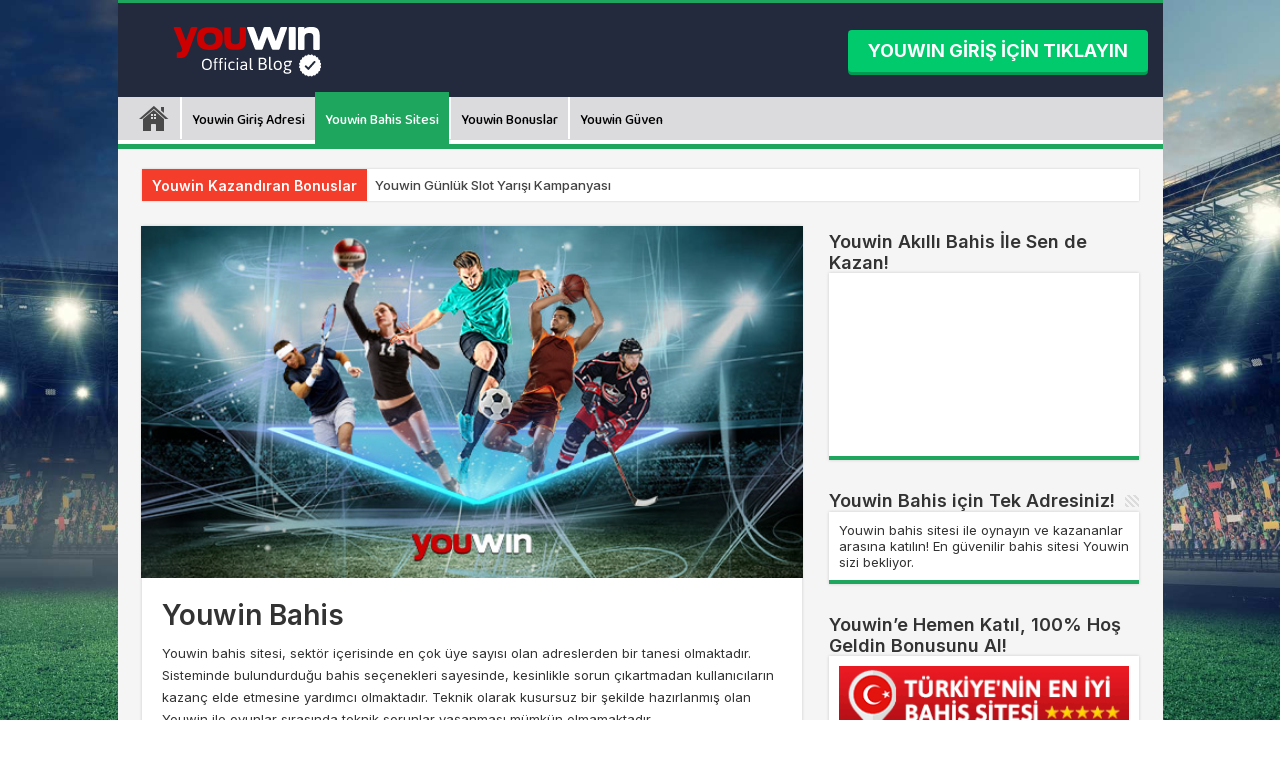

--- FILE ---
content_type: text/html; charset=UTF-8
request_url: https://youwinbets.com/youwin-bahis-sitesi/youwin-bahis/
body_size: 15382
content:
<!DOCTYPE html>
<html lang="tr" prefix="og: http://ogp.me/ns#">
<head>
<meta charset="UTF-8" />
<link rel="pingback" href="https://youwinbets.com/xmlrpc.php" />
<meta name='robots' content='index, follow, max-image-preview:large, max-snippet:-1, max-video-preview:-1' />

	<!-- This site is optimized with the Yoast SEO plugin v26.8 - https://yoast.com/product/yoast-seo-wordpress/ -->
	<title>Youwin Bahis - Kazandıran Bonuslar ve Yüksek Oranlar!</title>
	<meta name="description" content="Youwin Bahis Sitesi, Türkiye&#039;de hizmet veren en eski ve kaliteli bahis siteleri arasındadır. Kaliteli alt yapısı ve güvenilir hizmeti ile fark yaratıyor." />
	<link rel="canonical" href="https://youwinbets.com/youwin-bahis-sitesi/youwin-bahis/" />
	<meta property="og:locale" content="tr_TR" />
	<meta property="og:type" content="article" />
	<meta property="og:title" content="Youwin Bahis - Kazandıran Bonuslar ve Yüksek Oranlar!" />
	<meta property="og:description" content="Youwin Bahis Sitesi, Türkiye&#039;de hizmet veren en eski ve kaliteli bahis siteleri arasındadır. Kaliteli alt yapısı ve güvenilir hizmeti ile fark yaratıyor." />
	<meta property="og:url" content="https://youwinbets.com/youwin-bahis-sitesi/youwin-bahis/" />
	<meta property="og:site_name" content="Youwin Bahis Sitesi - En iyi Bet Sitesi ile Kazanın!" />
	<meta property="article:published_time" content="2024-11-26T21:16:58+00:00" />
	<meta property="article:modified_time" content="2025-12-17T10:51:01+00:00" />
	<meta property="og:image" content="https://youwinbets.com/wp-content/uploads/2019/02/youwin-bahis-2.jpg" />
	<meta property="og:image:width" content="598" />
	<meta property="og:image:height" content="318" />
	<meta property="og:image:type" content="image/jpeg" />
	<meta name="author" content="Youwin" />
	<meta name="twitter:card" content="summary_large_image" />
	<script type="application/ld+json" class="yoast-schema-graph">{"@context":"https://schema.org","@graph":[{"@type":"Article","@id":"https://youwinbets.com/youwin-bahis-sitesi/youwin-bahis/#article","isPartOf":{"@id":"https://youwinbets.com/youwin-bahis-sitesi/youwin-bahis/"},"author":{"name":"Youwin","@id":"https://youwinbets.com/#/schema/person/43e0e403a15503986f4f3e9327e32cca"},"headline":"Youwin Bahis","datePublished":"2024-11-26T21:16:58+00:00","dateModified":"2025-12-17T10:51:01+00:00","mainEntityOfPage":{"@id":"https://youwinbets.com/youwin-bahis-sitesi/youwin-bahis/"},"wordCount":522,"image":{"@id":"https://youwinbets.com/youwin-bahis-sitesi/youwin-bahis/#primaryimage"},"thumbnailUrl":"https://youwinbets.com/wp-content/uploads/2019/02/youwin-bahis-2.jpg","articleSection":["Youwin Bahis Sitesi"],"inLanguage":"tr"},{"@type":"WebPage","@id":"https://youwinbets.com/youwin-bahis-sitesi/youwin-bahis/","url":"https://youwinbets.com/youwin-bahis-sitesi/youwin-bahis/","name":"Youwin Bahis - Kazandıran Bonuslar ve Yüksek Oranlar!","isPartOf":{"@id":"https://youwinbets.com/#website"},"primaryImageOfPage":{"@id":"https://youwinbets.com/youwin-bahis-sitesi/youwin-bahis/#primaryimage"},"image":{"@id":"https://youwinbets.com/youwin-bahis-sitesi/youwin-bahis/#primaryimage"},"thumbnailUrl":"https://youwinbets.com/wp-content/uploads/2019/02/youwin-bahis-2.jpg","datePublished":"2024-11-26T21:16:58+00:00","dateModified":"2025-12-17T10:51:01+00:00","author":{"@id":"https://youwinbets.com/#/schema/person/43e0e403a15503986f4f3e9327e32cca"},"description":"Youwin Bahis Sitesi, Türkiye'de hizmet veren en eski ve kaliteli bahis siteleri arasındadır. Kaliteli alt yapısı ve güvenilir hizmeti ile fark yaratıyor.","breadcrumb":{"@id":"https://youwinbets.com/youwin-bahis-sitesi/youwin-bahis/#breadcrumb"},"inLanguage":"tr","potentialAction":[{"@type":"ReadAction","target":["https://youwinbets.com/youwin-bahis-sitesi/youwin-bahis/"]}]},{"@type":"ImageObject","inLanguage":"tr","@id":"https://youwinbets.com/youwin-bahis-sitesi/youwin-bahis/#primaryimage","url":"https://youwinbets.com/wp-content/uploads/2019/02/youwin-bahis-2.jpg","contentUrl":"https://youwinbets.com/wp-content/uploads/2019/02/youwin-bahis-2.jpg","width":598,"height":318,"caption":"Stadyum ışıkları altında futbol, basketbol, tenis, voleybol ve buz hokeyi sporcuları, alt kısımda youwin logosu"},{"@type":"BreadcrumbList","@id":"https://youwinbets.com/youwin-bahis-sitesi/youwin-bahis/#breadcrumb","itemListElement":[{"@type":"ListItem","position":1,"name":"Ana sayfa","item":"https://youwinbets.com/"},{"@type":"ListItem","position":2,"name":"Youwin Bahis"}]},{"@type":"WebSite","@id":"https://youwinbets.com/#website","url":"https://youwinbets.com/","name":"Youwin Bahis Sitesi - En iyi Bet Sitesi ile Kazanın!","description":"","potentialAction":[{"@type":"SearchAction","target":{"@type":"EntryPoint","urlTemplate":"https://youwinbets.com/?s={search_term_string}"},"query-input":{"@type":"PropertyValueSpecification","valueRequired":true,"valueName":"search_term_string"}}],"inLanguage":"tr"},{"@type":"Person","@id":"https://youwinbets.com/#/schema/person/43e0e403a15503986f4f3e9327e32cca","name":"Youwin","url":"https://youwinbets.com/author/youwin/"}]}</script>
	<!-- / Yoast SEO plugin. -->


<meta name="generator" content="AMP for WP 1.1.4"/><link rel='dns-prefetch' href='//fonts.googleapis.com' />
<link rel="alternate" type="application/rss+xml" title="Youwin Bahis Sitesi - En iyi Bet Sitesi ile Kazanın! &raquo; akışı" href="https://youwinbets.com/feed/" />
<link rel="alternate" type="application/rss+xml" title="Youwin Bahis Sitesi - En iyi Bet Sitesi ile Kazanın! &raquo; yorum akışı" href="https://youwinbets.com/comments/feed/" />
<link rel="alternate" type="application/rss+xml" title="Youwin Bahis Sitesi - En iyi Bet Sitesi ile Kazanın! &raquo; Youwin Bahis yorum akışı" href="https://youwinbets.com/youwin-bahis-sitesi/youwin-bahis/feed/" />
<link rel="alternate" title="oEmbed (JSON)" type="application/json+oembed" href="https://youwinbets.com/wp-json/oembed/1.0/embed?url=https%3A%2F%2Fyouwinbets.com%2Fyouwin-bahis-sitesi%2Fyouwin-bahis%2F" />
<link rel="alternate" title="oEmbed (XML)" type="text/xml+oembed" href="https://youwinbets.com/wp-json/oembed/1.0/embed?url=https%3A%2F%2Fyouwinbets.com%2Fyouwin-bahis-sitesi%2Fyouwin-bahis%2F&#038;format=xml" />
<style id='wp-img-auto-sizes-contain-inline-css' type='text/css'>
img:is([sizes=auto i],[sizes^="auto," i]){contain-intrinsic-size:3000px 1500px}
/*# sourceURL=wp-img-auto-sizes-contain-inline-css */
</style>
<style id='wp-block-library-inline-css' type='text/css'>
:root{--wp-block-synced-color:#7a00df;--wp-block-synced-color--rgb:122,0,223;--wp-bound-block-color:var(--wp-block-synced-color);--wp-editor-canvas-background:#ddd;--wp-admin-theme-color:#007cba;--wp-admin-theme-color--rgb:0,124,186;--wp-admin-theme-color-darker-10:#006ba1;--wp-admin-theme-color-darker-10--rgb:0,107,160.5;--wp-admin-theme-color-darker-20:#005a87;--wp-admin-theme-color-darker-20--rgb:0,90,135;--wp-admin-border-width-focus:2px}@media (min-resolution:192dpi){:root{--wp-admin-border-width-focus:1.5px}}.wp-element-button{cursor:pointer}:root .has-very-light-gray-background-color{background-color:#eee}:root .has-very-dark-gray-background-color{background-color:#313131}:root .has-very-light-gray-color{color:#eee}:root .has-very-dark-gray-color{color:#313131}:root .has-vivid-green-cyan-to-vivid-cyan-blue-gradient-background{background:linear-gradient(135deg,#00d084,#0693e3)}:root .has-purple-crush-gradient-background{background:linear-gradient(135deg,#34e2e4,#4721fb 50%,#ab1dfe)}:root .has-hazy-dawn-gradient-background{background:linear-gradient(135deg,#faaca8,#dad0ec)}:root .has-subdued-olive-gradient-background{background:linear-gradient(135deg,#fafae1,#67a671)}:root .has-atomic-cream-gradient-background{background:linear-gradient(135deg,#fdd79a,#004a59)}:root .has-nightshade-gradient-background{background:linear-gradient(135deg,#330968,#31cdcf)}:root .has-midnight-gradient-background{background:linear-gradient(135deg,#020381,#2874fc)}:root{--wp--preset--font-size--normal:16px;--wp--preset--font-size--huge:42px}.has-regular-font-size{font-size:1em}.has-larger-font-size{font-size:2.625em}.has-normal-font-size{font-size:var(--wp--preset--font-size--normal)}.has-huge-font-size{font-size:var(--wp--preset--font-size--huge)}.has-text-align-center{text-align:center}.has-text-align-left{text-align:left}.has-text-align-right{text-align:right}.has-fit-text{white-space:nowrap!important}#end-resizable-editor-section{display:none}.aligncenter{clear:both}.items-justified-left{justify-content:flex-start}.items-justified-center{justify-content:center}.items-justified-right{justify-content:flex-end}.items-justified-space-between{justify-content:space-between}.screen-reader-text{border:0;clip-path:inset(50%);height:1px;margin:-1px;overflow:hidden;padding:0;position:absolute;width:1px;word-wrap:normal!important}.screen-reader-text:focus{background-color:#ddd;clip-path:none;color:#444;display:block;font-size:1em;height:auto;left:5px;line-height:normal;padding:15px 23px 14px;text-decoration:none;top:5px;width:auto;z-index:100000}html :where(.has-border-color){border-style:solid}html :where([style*=border-top-color]){border-top-style:solid}html :where([style*=border-right-color]){border-right-style:solid}html :where([style*=border-bottom-color]){border-bottom-style:solid}html :where([style*=border-left-color]){border-left-style:solid}html :where([style*=border-width]){border-style:solid}html :where([style*=border-top-width]){border-top-style:solid}html :where([style*=border-right-width]){border-right-style:solid}html :where([style*=border-bottom-width]){border-bottom-style:solid}html :where([style*=border-left-width]){border-left-style:solid}html :where(img[class*=wp-image-]){height:auto;max-width:100%}:where(figure){margin:0 0 1em}html :where(.is-position-sticky){--wp-admin--admin-bar--position-offset:var(--wp-admin--admin-bar--height,0px)}@media screen and (max-width:600px){html :where(.is-position-sticky){--wp-admin--admin-bar--position-offset:0px}}

/*# sourceURL=wp-block-library-inline-css */
</style><style id='global-styles-inline-css' type='text/css'>
:root{--wp--preset--aspect-ratio--square: 1;--wp--preset--aspect-ratio--4-3: 4/3;--wp--preset--aspect-ratio--3-4: 3/4;--wp--preset--aspect-ratio--3-2: 3/2;--wp--preset--aspect-ratio--2-3: 2/3;--wp--preset--aspect-ratio--16-9: 16/9;--wp--preset--aspect-ratio--9-16: 9/16;--wp--preset--color--black: #000000;--wp--preset--color--cyan-bluish-gray: #abb8c3;--wp--preset--color--white: #ffffff;--wp--preset--color--pale-pink: #f78da7;--wp--preset--color--vivid-red: #cf2e2e;--wp--preset--color--luminous-vivid-orange: #ff6900;--wp--preset--color--luminous-vivid-amber: #fcb900;--wp--preset--color--light-green-cyan: #7bdcb5;--wp--preset--color--vivid-green-cyan: #00d084;--wp--preset--color--pale-cyan-blue: #8ed1fc;--wp--preset--color--vivid-cyan-blue: #0693e3;--wp--preset--color--vivid-purple: #9b51e0;--wp--preset--gradient--vivid-cyan-blue-to-vivid-purple: linear-gradient(135deg,rgb(6,147,227) 0%,rgb(155,81,224) 100%);--wp--preset--gradient--light-green-cyan-to-vivid-green-cyan: linear-gradient(135deg,rgb(122,220,180) 0%,rgb(0,208,130) 100%);--wp--preset--gradient--luminous-vivid-amber-to-luminous-vivid-orange: linear-gradient(135deg,rgb(252,185,0) 0%,rgb(255,105,0) 100%);--wp--preset--gradient--luminous-vivid-orange-to-vivid-red: linear-gradient(135deg,rgb(255,105,0) 0%,rgb(207,46,46) 100%);--wp--preset--gradient--very-light-gray-to-cyan-bluish-gray: linear-gradient(135deg,rgb(238,238,238) 0%,rgb(169,184,195) 100%);--wp--preset--gradient--cool-to-warm-spectrum: linear-gradient(135deg,rgb(74,234,220) 0%,rgb(151,120,209) 20%,rgb(207,42,186) 40%,rgb(238,44,130) 60%,rgb(251,105,98) 80%,rgb(254,248,76) 100%);--wp--preset--gradient--blush-light-purple: linear-gradient(135deg,rgb(255,206,236) 0%,rgb(152,150,240) 100%);--wp--preset--gradient--blush-bordeaux: linear-gradient(135deg,rgb(254,205,165) 0%,rgb(254,45,45) 50%,rgb(107,0,62) 100%);--wp--preset--gradient--luminous-dusk: linear-gradient(135deg,rgb(255,203,112) 0%,rgb(199,81,192) 50%,rgb(65,88,208) 100%);--wp--preset--gradient--pale-ocean: linear-gradient(135deg,rgb(255,245,203) 0%,rgb(182,227,212) 50%,rgb(51,167,181) 100%);--wp--preset--gradient--electric-grass: linear-gradient(135deg,rgb(202,248,128) 0%,rgb(113,206,126) 100%);--wp--preset--gradient--midnight: linear-gradient(135deg,rgb(2,3,129) 0%,rgb(40,116,252) 100%);--wp--preset--font-size--small: 13px;--wp--preset--font-size--medium: 20px;--wp--preset--font-size--large: 36px;--wp--preset--font-size--x-large: 42px;--wp--preset--spacing--20: 0.44rem;--wp--preset--spacing--30: 0.67rem;--wp--preset--spacing--40: 1rem;--wp--preset--spacing--50: 1.5rem;--wp--preset--spacing--60: 2.25rem;--wp--preset--spacing--70: 3.38rem;--wp--preset--spacing--80: 5.06rem;--wp--preset--shadow--natural: 6px 6px 9px rgba(0, 0, 0, 0.2);--wp--preset--shadow--deep: 12px 12px 50px rgba(0, 0, 0, 0.4);--wp--preset--shadow--sharp: 6px 6px 0px rgba(0, 0, 0, 0.2);--wp--preset--shadow--outlined: 6px 6px 0px -3px rgb(255, 255, 255), 6px 6px rgb(0, 0, 0);--wp--preset--shadow--crisp: 6px 6px 0px rgb(0, 0, 0);}:where(.is-layout-flex){gap: 0.5em;}:where(.is-layout-grid){gap: 0.5em;}body .is-layout-flex{display: flex;}.is-layout-flex{flex-wrap: wrap;align-items: center;}.is-layout-flex > :is(*, div){margin: 0;}body .is-layout-grid{display: grid;}.is-layout-grid > :is(*, div){margin: 0;}:where(.wp-block-columns.is-layout-flex){gap: 2em;}:where(.wp-block-columns.is-layout-grid){gap: 2em;}:where(.wp-block-post-template.is-layout-flex){gap: 1.25em;}:where(.wp-block-post-template.is-layout-grid){gap: 1.25em;}.has-black-color{color: var(--wp--preset--color--black) !important;}.has-cyan-bluish-gray-color{color: var(--wp--preset--color--cyan-bluish-gray) !important;}.has-white-color{color: var(--wp--preset--color--white) !important;}.has-pale-pink-color{color: var(--wp--preset--color--pale-pink) !important;}.has-vivid-red-color{color: var(--wp--preset--color--vivid-red) !important;}.has-luminous-vivid-orange-color{color: var(--wp--preset--color--luminous-vivid-orange) !important;}.has-luminous-vivid-amber-color{color: var(--wp--preset--color--luminous-vivid-amber) !important;}.has-light-green-cyan-color{color: var(--wp--preset--color--light-green-cyan) !important;}.has-vivid-green-cyan-color{color: var(--wp--preset--color--vivid-green-cyan) !important;}.has-pale-cyan-blue-color{color: var(--wp--preset--color--pale-cyan-blue) !important;}.has-vivid-cyan-blue-color{color: var(--wp--preset--color--vivid-cyan-blue) !important;}.has-vivid-purple-color{color: var(--wp--preset--color--vivid-purple) !important;}.has-black-background-color{background-color: var(--wp--preset--color--black) !important;}.has-cyan-bluish-gray-background-color{background-color: var(--wp--preset--color--cyan-bluish-gray) !important;}.has-white-background-color{background-color: var(--wp--preset--color--white) !important;}.has-pale-pink-background-color{background-color: var(--wp--preset--color--pale-pink) !important;}.has-vivid-red-background-color{background-color: var(--wp--preset--color--vivid-red) !important;}.has-luminous-vivid-orange-background-color{background-color: var(--wp--preset--color--luminous-vivid-orange) !important;}.has-luminous-vivid-amber-background-color{background-color: var(--wp--preset--color--luminous-vivid-amber) !important;}.has-light-green-cyan-background-color{background-color: var(--wp--preset--color--light-green-cyan) !important;}.has-vivid-green-cyan-background-color{background-color: var(--wp--preset--color--vivid-green-cyan) !important;}.has-pale-cyan-blue-background-color{background-color: var(--wp--preset--color--pale-cyan-blue) !important;}.has-vivid-cyan-blue-background-color{background-color: var(--wp--preset--color--vivid-cyan-blue) !important;}.has-vivid-purple-background-color{background-color: var(--wp--preset--color--vivid-purple) !important;}.has-black-border-color{border-color: var(--wp--preset--color--black) !important;}.has-cyan-bluish-gray-border-color{border-color: var(--wp--preset--color--cyan-bluish-gray) !important;}.has-white-border-color{border-color: var(--wp--preset--color--white) !important;}.has-pale-pink-border-color{border-color: var(--wp--preset--color--pale-pink) !important;}.has-vivid-red-border-color{border-color: var(--wp--preset--color--vivid-red) !important;}.has-luminous-vivid-orange-border-color{border-color: var(--wp--preset--color--luminous-vivid-orange) !important;}.has-luminous-vivid-amber-border-color{border-color: var(--wp--preset--color--luminous-vivid-amber) !important;}.has-light-green-cyan-border-color{border-color: var(--wp--preset--color--light-green-cyan) !important;}.has-vivid-green-cyan-border-color{border-color: var(--wp--preset--color--vivid-green-cyan) !important;}.has-pale-cyan-blue-border-color{border-color: var(--wp--preset--color--pale-cyan-blue) !important;}.has-vivid-cyan-blue-border-color{border-color: var(--wp--preset--color--vivid-cyan-blue) !important;}.has-vivid-purple-border-color{border-color: var(--wp--preset--color--vivid-purple) !important;}.has-vivid-cyan-blue-to-vivid-purple-gradient-background{background: var(--wp--preset--gradient--vivid-cyan-blue-to-vivid-purple) !important;}.has-light-green-cyan-to-vivid-green-cyan-gradient-background{background: var(--wp--preset--gradient--light-green-cyan-to-vivid-green-cyan) !important;}.has-luminous-vivid-amber-to-luminous-vivid-orange-gradient-background{background: var(--wp--preset--gradient--luminous-vivid-amber-to-luminous-vivid-orange) !important;}.has-luminous-vivid-orange-to-vivid-red-gradient-background{background: var(--wp--preset--gradient--luminous-vivid-orange-to-vivid-red) !important;}.has-very-light-gray-to-cyan-bluish-gray-gradient-background{background: var(--wp--preset--gradient--very-light-gray-to-cyan-bluish-gray) !important;}.has-cool-to-warm-spectrum-gradient-background{background: var(--wp--preset--gradient--cool-to-warm-spectrum) !important;}.has-blush-light-purple-gradient-background{background: var(--wp--preset--gradient--blush-light-purple) !important;}.has-blush-bordeaux-gradient-background{background: var(--wp--preset--gradient--blush-bordeaux) !important;}.has-luminous-dusk-gradient-background{background: var(--wp--preset--gradient--luminous-dusk) !important;}.has-pale-ocean-gradient-background{background: var(--wp--preset--gradient--pale-ocean) !important;}.has-electric-grass-gradient-background{background: var(--wp--preset--gradient--electric-grass) !important;}.has-midnight-gradient-background{background: var(--wp--preset--gradient--midnight) !important;}.has-small-font-size{font-size: var(--wp--preset--font-size--small) !important;}.has-medium-font-size{font-size: var(--wp--preset--font-size--medium) !important;}.has-large-font-size{font-size: var(--wp--preset--font-size--large) !important;}.has-x-large-font-size{font-size: var(--wp--preset--font-size--x-large) !important;}
/*# sourceURL=global-styles-inline-css */
</style>

<style id='classic-theme-styles-inline-css' type='text/css'>
/*! This file is auto-generated */
.wp-block-button__link{color:#fff;background-color:#32373c;border-radius:9999px;box-shadow:none;text-decoration:none;padding:calc(.667em + 2px) calc(1.333em + 2px);font-size:1.125em}.wp-block-file__button{background:#32373c;color:#fff;text-decoration:none}
/*# sourceURL=/wp-includes/css/classic-themes.min.css */
</style>
<link rel='stylesheet' id='parent-style-css' href='https://youwinbets.com/wp-content/themes/sahifa/style.css' type='text/css' media='all' />
<link rel='stylesheet' id='child-style-css' href='https://youwinbets.com/wp-content/themes/sahifa-child/style.css' type='text/css' media='all' />
<link rel='stylesheet' id='tie-style-css' href='https://youwinbets.com/wp-content/themes/sahifa-child/style.css' type='text/css' media='all' />
<link rel='stylesheet' id='tie-ilightbox-skin-css' href='https://youwinbets.com/wp-content/themes/sahifa/css/ilightbox/dark-skin/skin.css' type='text/css' media='all' />
<link rel='stylesheet' id='Droid+Sans-css' href='https://fonts.googleapis.com/css?family=Droid+Sans%3Aregular%2C700&#038;subset=latin%2Clatin-ext' type='text/css' media='all' />
<script type="text/javascript" src="https://youwinbets.com/wp-includes/js/jquery/jquery.min.js" id="jquery-core-js"></script>
<script type="text/javascript" src="https://youwinbets.com/wp-includes/js/jquery/jquery-migrate.min.js" id="jquery-migrate-js"></script>
<link rel="https://api.w.org/" href="https://youwinbets.com/wp-json/" /><link rel="alternate" title="JSON" type="application/json" href="https://youwinbets.com/wp-json/wp/v2/posts/10" /><link rel="EditURI" type="application/rsd+xml" title="RSD" href="https://youwinbets.com/xmlrpc.php?rsd" />
<meta name="generator" content="WordPress 6.9" />
<link rel='shortlink' href='https://youwinbets.com/?p=10' />

    <style>
        .sag {
            float: right;
            margin-top: 7px;
        }
        .sag a {
            transition: background .25s ease-in-out;
            background-color: #00ca6b;
            box-shadow: 0 3px #009a52;
            text-align: center;
            line-height: 1;
            font-size: 18px;
            min-width: 88px;
            width: auto;
            font-weight: bold;
            color: white;
            padding: 12px 20px;
            border-radius: 5px;
            text-decoration: none;
        }
        .sag a:hover {
            background-color: #01fe87;
            color: #fff;
        }
        @media only screen and (max-width: 990px) {
            .sag {
                float: none !important;
                text-align: center;
            }
        }
    </style><link rel="shortcut icon" href="https://youwinbets.com/wp-content/uploads/2018/07/youwin-favicon.png" title="Favicon" />
<!--[if IE]>
<script type="text/javascript">jQuery(document).ready(function (){ jQuery(".menu-item").has("ul").children("a").attr("aria-haspopup", "true");});</script>
<![endif]-->
<!--[if lt IE 9]>
<script src="https://youwinbets.com/wp-content/themes/sahifa/js/html5.js"></script>
<script src="https://youwinbets.com/wp-content/themes/sahifa/js/selectivizr-min.js"></script>
<![endif]-->
<!--[if IE 9]>
<link rel="stylesheet" type="text/css" media="all" href="https://youwinbets.com/wp-content/themes/sahifa/css/ie9.css" />
<![endif]-->
<!--[if IE 8]>
<link rel="stylesheet" type="text/css" media="all" href="https://youwinbets.com/wp-content/themes/sahifa/css/ie8.css" />
<![endif]-->
<!--[if IE 7]>
<link rel="stylesheet" type="text/css" media="all" href="https://youwinbets.com/wp-content/themes/sahifa/css/ie7.css" />
<![endif]-->

<meta http-equiv="X-UA-Compatible" content="IE=edge,chrome=1" />
<meta name="viewport" content="width=device-width, initial-scale=1.0" />



<style type="text/css" media="screen">

body{
	font-family: 'Droid Sans';
}
#main-nav, #main-nav ul li a{
	font-family: Tahoma, Geneva, sans-serif;
	font-size : 14px;
	font-weight: bolder;
}
.breaking-news span.breaking-news-title{
	font-family: "Lucida Console", Monaco, monospace;
	font-size : 14px;
}
h2.post-box-title, h2.post-box-title a{
	font-family: Tahoma, Geneva, sans-serif;
	font-size : 18px;
	font-weight: bold;
}
h3.post-box-title, h3.post-box-title a{
	font-family: Tahoma, Geneva, sans-serif;
	font-size : 14px;
	font-weight: bold;
}
body.single .entry, body.page .entry{
	font-weight: normal;
}
.widget-top h4, .widget-top h4 a{
	font-family: Georgia, serif;
	font-size : 18px;
	font-weight: normal;
}
#featured-posts .featured-title h2 a{
	font-weight: normal;
}
.cat-box-title h2, .cat-box-title h2 a, .block-head h3, #respond h3, #comments-title, h2.review-box-header, .woocommerce-tabs .entry-content h2, .woocommerce .related.products h2, .entry .woocommerce h2, .woocommerce-billing-fields h3, .woocommerce-shipping-fields h3, #order_review_heading, #bbpress-forums fieldset.bbp-form legend, #buddypress .item-body h4, #buddypress #item-body h4{
	font-family: Georgia, serif;
	font-size : 21px;
	font-weight: normal;
}
#main-nav,
.cat-box-content,
#sidebar .widget-container,
.post-listing,
#commentform {
	border-bottom-color: #1fa65e;
}

.search-block .search-button,
#topcontrol,
#main-nav ul li.current-menu-item a,
#main-nav ul li.current-menu-item a:hover,
#main-nav ul li.current_page_parent a,
#main-nav ul li.current_page_parent a:hover,
#main-nav ul li.current-menu-parent a,
#main-nav ul li.current-menu-parent a:hover,
#main-nav ul li.current-page-ancestor a,
#main-nav ul li.current-page-ancestor a:hover,
.pagination span.current,
.share-post span.share-text,
.flex-control-paging li a.flex-active,
.ei-slider-thumbs li.ei-slider-element,
.review-percentage .review-item span span,
.review-final-score,
.button,
a.button,
a.more-link,
#main-content input[type="submit"],
.form-submit #submit,
#login-form .login-button,
.widget-feedburner .feedburner-subscribe,
input[type="submit"],
#buddypress button,
#buddypress a.button,
#buddypress input[type=submit],
#buddypress input[type=reset],
#buddypress ul.button-nav li a,
#buddypress div.generic-button a,
#buddypress .comment-reply-link,
#buddypress div.item-list-tabs ul li a span,
#buddypress div.item-list-tabs ul li.selected a,
#buddypress div.item-list-tabs ul li.current a,
#buddypress #members-directory-form div.item-list-tabs ul li.selected span,
#members-list-options a.selected,
#groups-list-options a.selected,
body.dark-skin #buddypress div.item-list-tabs ul li a span,
body.dark-skin #buddypress div.item-list-tabs ul li.selected a,
body.dark-skin #buddypress div.item-list-tabs ul li.current a,
body.dark-skin #members-list-options a.selected,
body.dark-skin #groups-list-options a.selected,
.search-block-large .search-button,
#featured-posts .flex-next:hover,
#featured-posts .flex-prev:hover,
a.tie-cart span.shooping-count,
.woocommerce span.onsale,
.woocommerce-page span.onsale ,
.woocommerce .widget_price_filter .ui-slider .ui-slider-handle,
.woocommerce-page .widget_price_filter .ui-slider .ui-slider-handle,
#check-also-close,
a.post-slideshow-next,
a.post-slideshow-prev,
.widget_price_filter .ui-slider .ui-slider-handle,
.quantity .minus:hover,
.quantity .plus:hover,
.mejs-container .mejs-controls .mejs-time-rail .mejs-time-current,
#reading-position-indicator  {
	background-color:#1fa65e;
}

::-webkit-scrollbar-thumb{
	background-color:#1fa65e !important;
}

#theme-footer,
#theme-header,
.top-nav ul li.current-menu-item:before,
#main-nav .menu-sub-content ,
#main-nav ul ul,
#check-also-box {
	border-top-color: #1fa65e;
}

.search-block:after {
	border-right-color:#1fa65e;
}

body.rtl .search-block:after {
	border-left-color:#1fa65e;
}

#main-nav ul > li.menu-item-has-children:hover > a:after,
#main-nav ul > li.mega-menu:hover > a:after {
	border-color:transparent transparent #1fa65e;
}

.widget.timeline-posts li a:hover,
.widget.timeline-posts li a:hover span.tie-date {
	color: #1fa65e;
}

.widget.timeline-posts li a:hover span.tie-date:before {
	background: #1fa65e;
	border-color: #1fa65e;
}

#order_review,
#order_review_heading {
	border-color: #1fa65e;
}

.background-cover{background-color: #000000 !important;background-image : url('https://youwinbets.com/wp-content/uploads/2020/02/bg3.jpg') !important;}
#main-nav ul li a:hover, #main-nav ul li:hover > a, #main-nav ul :hover > a , #main-nav  ul ul li:hover > a, #main-nav  ul ul :hover > a {
	color: #52967c;
}
		
#main-nav ul li a, #main-nav ul ul a, #main-nav ul.sub-menu a, #main-nav ul li.current_page_parent ul a, #main-nav ul li.current-menu-item ul a, #main-nav ul li.current-menu-parent ul a, #main-nav ul li.current-page-ancestor ul a {
	color: #000000;
}
		
#main-nav ul li.current-menu-item a, #main-nav ul li.current_page_parent a {
	color: #ffffff;
}
		
.top-nav, .top-nav ul ul {
	background-color:#000000 !important; 
				}


#theme-header {
	background-color:#232a3d !important; 
				}


#theme-footer {
	background-color:#232a3d !important; 
				}


.cat-box-content, #sidebar .widget-container, .post-listing, .column2 li.first-news, .wide-box li.first-news, #commentform  {
	background-color:#ffffff !important; 
				}

#main-nav {
	background: #dbdbde;
	box-shadow: inset -1px -5px 0px -1px #ffffff;
}

#main-nav ul ul, #main-nav ul li.mega-menu .mega-menu-block { background-color:#ffffff !important;}

#main-nav ul li {
	border-color: #ffffff;
}

#main-nav ul ul li, #main-nav ul ul li:first-child {
	border-top-color: #ffffff;
}

#main-nav ul li .mega-menu-block ul.sub-menu {
	border-bottom-color: #ffffff;
}

#main-nav ul li a {
	border-left-color: #ffffff;
}

#main-nav ul ul li, #main-nav ul ul li:first-child {
	border-bottom-color: #ffffff;
}

#wrapper, #wrapper.wide-layout, #wrapper.boxed-all { background:#f5f5f5     ;}

.e3lan-bottom, .e3lan-below_header{
    margin-top: -10px;
}

.footer-bottom{
   display: none;
}

.footer-widget-container{
  text-align:center;
  border-top: none;
}

.footer-widget-top{
  display:none;
}

#theme-footer{
    margin-top: 0px;
}
.tie-date{
   display:none !important;
}
.post-thumbnail a:hover img{
    opacity: 1 !important;
}
.post-thumbnail a{
  background: none;
}
.post-thumbnail a:hover .overlay-icon:before, .video-box .overlay-icon:before{
    opacity: 0;
}
.sag{
	float: right;
}

.sag a{
	color: #fff;
    text-align: center;
    line-height: 1;
    padding: 12px 20px;
    display: inline-block;
    border: 0;
    text-decoration: none;
    -webkit-box-sizing: border-box;
    -khtml-box-sizing: border-box;
    -moz-box-sizing: border-box;
    -ms-box-sizing: border-box;
    -o-box-sizing: border-box;
    box-sizing: border-box;
    -webkit-border-radius: 4px;
    -khtml-border-radius: 4px;
    -moz-border-radius: 4px;
    -ms-border-radius: 4px;
    -o-border-radius: 4px;
    border-radius: 4px;
    -webkit-transition: background .25s ease-in-out;
    -khtml-transition: background .25s ease-in-out;
    -moz-transition: background .25s ease-in-out;
    -ms-transition: background .25s ease-in-out;
    -o-transition: background .25s ease-in-out;
    transition: background .25s ease-in-out;
    background-color: #00ca6b;
    box-shadow: 0 3px #009a52;
    font-size: 18px;
    min-width: 88px;
    width: auto;
    font-weight: bold;
}

.sag a:hover{
	background-color: #01fe87;
}
#theme-footer .social-icons-widget .social-icons a{
   margin-top:15px;
   color:#ffff !important;
}
#theme-footer .social-icons-widget .social-icons i:before{
    font-size: 24px;
}
#wrapper.boxed-all{
-webkit-box-shadow: none;
    -moz-box-shadow: none;
    box-shadow: none;
}

.widget-top h2 {
	float: left;
	margin-right: 10px;
	font-size: 20px;
	font-family: BebasNeueRegular, arial, Georgia, serif;
}

.widget-top h2 a {
	color: #333;
}

.widget-top h2 a:hover {
	color: #000;
}

.slider-caption h3, .slider-caption p {
    padding: 0 15px;
}
.slider-caption h3 a, .slider-caption h3, .full-width .content .slider-caption h3 {
    color: #FFF;
    font-size: 35px;
    font-family: BebasNeueRegular, arial, Georgia, serif;
}

.footer-copyright {
    display: block;
    float: left;
    width: 100%;
    text-align: center;
    font-size: 18px;
    margin-top: 10px;
}
</style>

    <script>
		if(screen.width<769){
        	window.location = "https://youwinbets.com/youwin-bahis-sitesi/youwin-bahis/amp/";
        }
    	</script>
<link rel="icon" href="https://youwinbets.com/wp-content/uploads/2018/07/youwin-favicon.png" sizes="32x32" />
<link rel="icon" href="https://youwinbets.com/wp-content/uploads/2018/07/youwin-favicon.png" sizes="192x192" />
<link rel="apple-touch-icon" href="https://youwinbets.com/wp-content/uploads/2018/07/youwin-favicon.png" />
<meta name="msapplication-TileImage" content="https://youwinbets.com/wp-content/uploads/2018/07/youwin-favicon.png" />
		<style type="text/css" id="wp-custom-css">
			.entry {
    word-wrap: inherit;
    line-height: 22px;
}		</style>
		  <!-- Google Fonts -->
  <link rel="preconnect" href="https://fonts.googleapis.com" crossorigin>
  <link rel="preconnect" href="https://fonts.gstatic.com" crossorigin>
  <link rel="stylesheet"
        href="https://fonts.googleapis.com/css2?family=Inter:wght@400;500;600;700&family=Baloo+2:wght@400;500;600;700&display=swap&subset=latin-ext">
  <!-- Font overrides -->
  <style id="fonts-override">
    :root{
      --font-body: "Inter", system-ui, -apple-system, "Segoe UI", Roboto, Helvetica, Arial, "Apple Color Emoji", "Segoe UI Emoji", sans-serif;
      --font-menu: "Baloo 2", system-ui, -apple-system, "Segoe UI", Roboto, Helvetica, Arial, "Apple Color Emoji", "Segoe UI Emoji", sans-serif;
    }

    /* Tüm site: Inter */
    html, body, button, input, select, textarea,
    .entry, .entry *, .post, .post *, .page, .page *,
    .widget, .widget *, .comment-content, .comment-content *,
    .tie-body, .tie-body *, .post-box-title > a {
      font-family: var(--font-body) !important;
    }

    /* Başlıklar: Inter */
    h1, h2, h3, h4, h5, h6,
    .post-title, .page-title, .entry-title,
    .block-head .the-title, .widget-title, .widget-top {
      font-family: var(--font-body) !important;
      font-weight: 600 !important;
      text-transform: none !important;
    }

    /* Menü (desktop): Baloo 2 */
    #main-nav .menu > li > a,
    #main-nav .menu li a {
      font-family: var(--font-menu) !important;
      font-weight: 500 !important;
      text-transform: none !important;
    }

    .entry h1, .entry h2, .entry h3, .entry h4, .entry h5, .entry h6 {
    line-height: 1.3em;
}

    /* Menü (mobil) — Sahifa mobil menü class'ları */
    .mobile-nav .menu li a,
    #mobile-menu .menu li a {
      font-family: var(--font-menu) !important;
      font-weight: 500 !important;
      text-transform: none !important;
    }
  </style>
<link rel="amphtml" href="https://gkx45qzl.com/youwin-bahis-sitesi/youwin-bahis/">
</head>
<body data-rsssl=1 id="top" class="wp-singular post-template-default single single-post postid-10 single-format-standard wp-theme-sahifa wp-child-theme-sahifa-child">

<div class="wrapper-outer">

	<div class="background-cover"></div>


		<div id="wrapper" class="boxed-all">
		<div class="inner-wrapper">

		<header id="theme-header" class="theme-header">
			
		<div class="header-content">

		
			<div class="logo">
			<h2>								<a title="Youwin Bahis Sitesi &#8211; En iyi Bet Sitesi ile Kazanın!" href="https://youwinbets.com/">
					<img src="https://youwinbets.com/wp-content/uploads/2019/09/Youwin-Logo.png" alt="Youwin Bahis Sitesi &#8211; En iyi Bet Sitesi ile Kazanın!" width="235" height="50" /><strong>Youwin Bahis Sitesi &#8211; En iyi Bet Sitesi ile Kazanın! </strong>
				</a>
			</h2>			</div><!-- .logo /-->
<script type="text/javascript">
jQuery(document).ready(function($) {
	var retina = window.devicePixelRatio > 1 ? true : false;
	if(retina) {
       	jQuery('#theme-header .logo img').attr('src',		'https://youwinbets.com/wp-content/uploads/2019/09/Youwin-Logo.png');
       	jQuery('#theme-header .logo img').attr('width',		'235');
       	jQuery('#theme-header .logo img').attr('height',	'50');
	}
});
</script>
						<div class="clear"></div>

		</div>
													<nav id="main-nav" class="fixed-enabled">
				<div class="container">

				
					<div class="main-menu"><ul id="menu-menu-1" class="menu"><li id="menu-item-257" class="menu-item menu-item-type-post_type menu-item-object-page menu-item-home menu-item-257"><a href="https://youwinbets.com/">Anasayfa</a></li>
<li id="menu-item-258" class="menu-item menu-item-type-taxonomy menu-item-object-category menu-item-258"><a href="https://youwinbets.com/youwin-giris-adresi/">Youwin Giriş Adresi</a></li>
<li id="menu-item-259" class="menu-item menu-item-type-taxonomy menu-item-object-category current-post-ancestor current-menu-parent current-post-parent menu-item-259"><a href="https://youwinbets.com/youwin-bahis-sitesi/">Youwin Bahis Sitesi</a></li>
<li id="menu-item-260" class="menu-item menu-item-type-taxonomy menu-item-object-category menu-item-260"><a href="https://youwinbets.com/youwin-bonuslar/">Youwin Bonuslar</a></li>
<li id="menu-item-261" class="menu-item menu-item-type-taxonomy menu-item-object-category menu-item-261"><a href="https://youwinbets.com/youwin-guven/">Youwin Güven</a></li>
</ul></div>					
					
				</div>
			</nav><!-- .main-nav /-->
					</header><!-- #header /-->

		
	<div class="clear"></div>
	<div id="breaking-news" class="breaking-news">
		<span class="breaking-news-title"><i class="fa fa-bolt"></i> <span>Youwin Kazandıran Bonuslar</span></span>
		
					<ul>
					<li><a href="https://youwinbets.com/youwin-bonuslar/youwin-gunluk-slot-yarisi-kampanyasi/" title="Youwin Günlük Slot Yarışı Kampanyası">Youwin Günlük Slot Yarışı Kampanyası</a></li>
					<li><a href="https://youwinbets.com/youwin-bonuslar/youwin-spor-ekstra-bonusu/" title="Youwin Spor Ekstra Bonusu">Youwin Spor Ekstra Bonusu</a></li>
					<li><a href="https://youwinbets.com/youwin-bonuslar/youwin-yilbasi-yarisi-kampanyasi/" title="Youwin Yılbaşı Yarışı Kampanyası">Youwin Yılbaşı Yarışı Kampanyası</a></li>
					<li><a href="https://youwinbets.com/youwin-bonuslar/pragmatic-play-oyunlarinda-nakit-iade-bonusu/" title="Pragmatic Play Oyunlarında Nakit İade Bonusu">Pragmatic Play Oyunlarında Nakit İade Bonusu</a></li>
					<li><a href="https://youwinbets.com/youwin-bonuslar/youwin-pazartesi-slot-bonusu/" title="Youwin Pazartesi Slot Bonusu">Youwin Pazartesi Slot Bonusu</a></li>
					<li><a href="https://youwinbets.com/youwin-bonuslar/youwin-gizemli-kutu-odulleri/" title="Youwin Gizemli Kutu Ödülleri">Youwin Gizemli Kutu Ödülleri</a></li>
					<li><a href="https://youwinbets.com/youwin-bonuslar/booming-games-slot-oyunlarinda-kayip-iade-bonusu/" title="Booming Games Slot Oyunlarında Kayıp İade Bonusu">Booming Games Slot Oyunlarında Kayıp İade Bonusu</a></li>
					<li><a href="https://youwinbets.com/youwin-bonuslar/lightning-rulet-oyunlarinda-kayip-iade-bonusu/" title="Lightning Rulet Oyunlarında Kayıp İade Bonusu">Lightning Rulet Oyunlarında Kayıp İade Bonusu</a></li>
					<li><a href="https://youwinbets.com/youwin-bonuslar/canli-e-futbolda-1500-tl-bedava-bonus/" title="Canlı E-Futbolda 1500 TL Bedava Bonus">Canlı E-Futbolda 1500 TL Bedava Bonus</a></li>
					<li><a href="https://youwinbets.com/youwin-bonuslar/youwin-paratim-yatirim-bonusu/" title="Youwin Paratim Yatırım Bonusu">Youwin Paratim Yatırım Bonusu</a></li>
					</ul>
					
		
		<script type="text/javascript">
			jQuery(document).ready(function(){
								createTicker(); 
							});
			                                                 
			function rotateTicker(){                                   
				if( i == tickerItems.length ){ i = 0; }                                                         
				tickerText = tickerItems[i];                              
				c = 0;                                                    
				typetext();                                               
				setTimeout( "rotateTicker()", 3500 );                     
				i++;                                                      
			}                                                           
					</script>
	</div> <!-- .breaking-news -->

	
	<div id="main-content" class="container">

	
	
	
	
	
	<div class="content">

		
		
		

		
		<article class="post-listing post-10 post type-post status-publish format-standard has-post-thumbnail  category-youwin-bahis-sitesi" id="the-post">
			
			<div class="single-post-thumb">
			<img width="598" height="318" src="https://youwinbets.com/wp-content/uploads/2019/02/youwin-bahis-2.jpg" class="attachment-slider size-slider wp-post-image" alt="Stadyum ışıkları altında futbol, basketbol, tenis, voleybol ve buz hokeyi sporcuları, alt kısımda youwin logosu" decoding="async" fetchpriority="high" srcset="https://youwinbets.com/wp-content/uploads/2019/02/youwin-bahis-2.jpg 598w, https://youwinbets.com/wp-content/uploads/2019/02/youwin-bahis-2-300x160.jpg 300w, https://youwinbets.com/wp-content/uploads/2019/02/youwin-bahis-2-310x165.jpg 310w" sizes="(max-width: 598px) 100vw, 598px" />		</div>
	
		


			<div class="post-inner">

							<h1 class="name post-title entry-title"><span itemprop="name">Youwin Bahis</span></h1>

							
				<div class="entry">
					
					
					<p>Youwin bahis sitesi, sektör içerisinde en çok üye sayısı olan adreslerden bir tanesi olmaktadır. Sisteminde bulundurduğu bahis seçenekleri sayesinde, kesinlikle sorun çıkartmadan kullanıcıların kazanç elde etmesine yardımcı olmaktadır. Teknik olarak kusursuz bir şekilde hazırlanmış olan Youwin ile oyunlar sırasında teknik sorunlar yaşanması mümkün olmamaktadır.</p>
<p><em>Youwin </em>bahis sitesindeki spor bahisleri oldukça ön plana çıkmaktadır. 100’ün üzerinde bulunan Youwin spor bahisleri arasında en popüler olanları futbol, basketbol, voleybol, tenis ve buz hokeyi olmaktadır. Kullanıcıların en iyi şekilde oyunlarda yer almasını sağlayan spor bahisleri, yüksek oranlar neticesinde de kazanç yükseliyor. Bahis severlerin çok az para yatırarak çok yüksek kazançlar elde edilmesi Youwin&#8217;in sağladığı yüksek oranlar sayesinde mümkün olmaktadır. Geniş bahis yelpazesi ve canlı bahisleri ile de farkını ortaya da koymaktadır. Bu arada Türkiye&#8217;de Hepsibahis adı ile hizmet vermeye devam edilmektedir. Ayrıca Youwin&#8217;de roket oranlara da ulaşabilirsiniz. Spor bahislerinde yeşil etiketli bahisleri takip ederek kazancınızı arttırabilirsiniz. Youwin&#8217;de! Spor ana sayfasının üst kısmında sıralı olarak bulabileceğiniz, yeşil renkli roket yazısı içeren maçları takip ederek bu fırsattan anında yararlanabilirsiniz. Ayrıca Avrupa&#8217;nın en iyi futbol liglerini Youwin&#8217;in canlı maç yayın özelliği ile para ödemeden maçları canlı izleyebilirsiniz. Bu arada Youwin&#8217;e ilk defa kayıt olanlar hoş geldin bonuslarından yararlanabiliyor. İster 10.000 ₺ spor isterseniz 15.000 ₺ casino hoş  geldin  bonusundan  birini  seçebilirsiniz.  Ayrıca ilk yatırımınızın 500 ₺ olması ile birlikte <strong>₺100 Casino Bonusu  + ₺100 Bedava Bahis</strong> kazanabilirsiniz. Ayrıca Youwin sitesinde yapacağınız yatırımlar üzerinden de bonus kazanabiliyorsunuz. Yapacağınız yatırımlar ile 1000 ₺&#8217;ye kadar nakit iade bonusunu kullanabiliyorsunuz.</p>
<p><a href="https://ywgirw.com/ywbets"><img decoding="async" class="aligncenter wp-image-2028 " src="https://youwinbets.com/wp-content/uploads/2024/11/youwin-hos-geldin-bonusu-4.jpg" alt="Galatasaraylı futbolcu önde, yanında Fenerbahçeli ve Beşiktaşlı futbolcular, üst kısımda 10000 TL hoş geldin bonusu yazısı, altta Şimdi Para Yatır butonu" width="528" height="210" /></a></p>
<h2>Youwin Bahis Lisansı Var mı?</h2>
<p><u>Youwin</u> bahis sitesinin en önemli avantajı, güvenlik konusunda oldukça hassas olan bahis severlerin aklındaki tüm soru işaretlerini ortadan kaldırmasıdır. Youwin yayın hayatına başlamadan önce Curacao merkezinden almış olduğu lisans belgesi sayesinde, en iyi şekilde kendini kanıtlamış durumdadır. Curacao lisans belgesi sayesinde tüm dünyada üye sayısını arttıran Hepsibahis sayesinde, sorunsuz bir şekilde bahis sektörünün içinde yer alabilirsiniz. <strong>Hepsibahis </strong>bir Blue Pepper B.V markasıdır. 146398 kayıt numarası ile © Blue Pepper B.V, Curaçao Ticaret ve Sanayi Odası&#8217;na kayıtlı bir firmadır. Firma, online oyun hizmetleri ve ürünleri sunmak maksadıyla 00925 nolu Kahnawake Gaming Comission lisansına sahiptir. Youwin, <a href="https://youwinbets.com/youwin-guven/youwin-guvenilir-mi" target="_blank" rel="noopener noreferrer"><strong>en güvenilir bahis sitesi</strong></a> olmaktadır. Site üzerinden lisans bilgilerini detaylıca inceleyebilirsiniz, tamamı paylaşılmaktadır.</p>
<p>Youwin, aynı zamanda Türkçe olarak da hizmet veriyor. Hepsibahis ismi ile ülkemizde yayın hayatına devam eden Youwin sayesinde, kesinlikle sorun yaşamadan bet sektöründe yer alabilirsiniz. Youwin sitesine üyelik işlemlerinizi tamamlamanızın hemen ardından, direkt bahislere katılabilir ve kazanç elde etmeye başlayabilirsiniz.</p>
					
									</div><!-- .entry /-->


								<div class="clear"></div>
			</div><!-- .post-inner -->

			<script type="application/ld+json" class="tie-schema-graph">{"@context":"http:\/\/schema.org","@type":"Article","dateCreated":"2024-11-27T00:16:58+03:00","datePublished":"2024-11-27T00:16:58+03:00","dateModified":"2025-12-17T13:51:01+03:00","headline":"Youwin Bahis","name":"Youwin Bahis","keywords":[],"url":"https:\/\/youwinbets.com\/youwin-bahis-sitesi\/youwin-bahis\/","description":"Youwin bahis sitesi, sekt\u00f6r i\u00e7erisinde en \u00e7ok \u00fcye say\u0131s\u0131 olan adreslerden bir tanesi olmaktad\u0131r. Sisteminde bulundurdu\u011fu bahis se\u00e7enekleri sayesinde, kesinlikle sorun \u00e7\u0131kartmadan kullan\u0131c\u0131lar\u0131n kazan\u00e7","copyrightYear":"2024","publisher":{"@id":"#Publisher","@type":"Organization","name":"Youwin Bahis Sitesi - En iyi Bet Sitesi ile Kazan\u0131n!","logo":{"@type":"ImageObject","url":"https:\/\/youwinbets.com\/wp-content\/uploads\/2019\/09\/Youwin-Logo.png"},"sameAs":["https:\/\/twitter.com\/youwinsosyal","https:\/\/www.youtube.com\/c\/youwin"]},"sourceOrganization":{"@id":"#Publisher"},"copyrightHolder":{"@id":"#Publisher"},"mainEntityOfPage":{"@type":"WebPage","@id":"https:\/\/youwinbets.com\/youwin-bahis-sitesi\/youwin-bahis\/"},"author":{"@type":"Person","name":"Youwin","url":"https:\/\/youwinbets.com\/author\/youwin\/"},"articleSection":"Youwin Bahis Sitesi","articleBody":"Youwin bahis sitesi, sekt\u00f6r i\u00e7erisinde en \u00e7ok \u00fcye say\u0131s\u0131 olan adreslerden bir tanesi olmaktad\u0131r. Sisteminde bulundurdu\u011fu bahis se\u00e7enekleri sayesinde, kesinlikle sorun \u00e7\u0131kartmadan kullan\u0131c\u0131lar\u0131n kazan\u00e7 elde etmesine yard\u0131mc\u0131 olmaktad\u0131r. Teknik olarak kusursuz bir \u015fekilde haz\u0131rlanm\u0131\u015f olan Youwin ile oyunlar s\u0131ras\u0131nda teknik sorunlar ya\u015fanmas\u0131 m\u00fcmk\u00fcn olmamaktad\u0131r.\r\n\r\nYouwin bahis sitesindeki spor bahisleri olduk\u00e7a \u00f6n plana \u00e7\u0131kmaktad\u0131r. 100\u2019\u00fcn \u00fczerinde bulunan Youwin spor bahisleri aras\u0131nda en pop\u00fcler olanlar\u0131 futbol, basketbol, voleybol, tenis ve buz hokeyi olmaktad\u0131r. Kullan\u0131c\u0131lar\u0131n en iyi \u015fekilde oyunlarda yer almas\u0131n\u0131 sa\u011flayan spor bahisleri, y\u00fcksek oranlar neticesinde de kazan\u00e7 y\u00fckseliyor. Bahis severlerin \u00e7ok az para yat\u0131rarak \u00e7ok y\u00fcksek kazan\u00e7lar elde edilmesi Youwin'in sa\u011flad\u0131\u011f\u0131 y\u00fcksek oranlar sayesinde m\u00fcmk\u00fcn olmaktad\u0131r. Geni\u015f bahis yelpazesi ve canl\u0131 bahisleri ile de fark\u0131n\u0131 ortaya da koymaktad\u0131r. Bu arada T\u00fcrkiye'de Hepsibahis ad\u0131 ile hizmet vermeye devam edilmektedir. Ayr\u0131ca Youwin'de roket oranlara da ula\u015fabilirsiniz. Spor bahislerinde ye\u015fil etiketli bahisleri takip ederek kazanc\u0131n\u0131z\u0131 artt\u0131rabilirsiniz. Youwin'de! Spor ana sayfas\u0131n\u0131n \u00fcst k\u0131sm\u0131nda s\u0131ral\u0131 olarak bulabilece\u011finiz, ye\u015fil renkli roket yaz\u0131s\u0131 i\u00e7eren ma\u00e7lar\u0131 takip ederek bu f\u0131rsattan an\u0131nda yararlanabilirsiniz. Ayr\u0131ca Avrupa'n\u0131n en iyi futbol liglerini Youwin'in canl\u0131 ma\u00e7 yay\u0131n \u00f6zelli\u011fi ile para \u00f6demeden ma\u00e7lar\u0131 canl\u0131 izleyebilirsiniz. Bu arada Youwin'e ilk defa kay\u0131t olanlar ho\u015f geldin bonuslar\u0131ndan yararlanabiliyor. \u0130ster 10.000 \u20ba spor isterseniz 15.000 \u20ba casino ho\u015f\u00a0 geldin\u00a0 bonusundan\u00a0 birini\u00a0 se\u00e7ebilirsiniz.\u00a0 Ayr\u0131ca ilk yat\u0131r\u0131m\u0131n\u0131z\u0131n 500 \u20ba olmas\u0131 ile birlikte \u20ba100 Casino Bonusu\u00a0 + \u20ba100 Bedava Bahis kazanabilirsiniz. Ayr\u0131ca Youwin sitesinde yapaca\u011f\u0131n\u0131z yat\u0131r\u0131mlar \u00fczerinden de bonus kazanabiliyorsunuz. Yapaca\u011f\u0131n\u0131z yat\u0131r\u0131mlar ile 1000 \u20ba'ye kadar nakit iade bonusunu kullanabiliyorsunuz.\r\n\r\n\r\nYouwin Bahis Lisans\u0131 Var m\u0131?\r\nYouwin bahis sitesinin en \u00f6nemli avantaj\u0131, g\u00fcvenlik konusunda olduk\u00e7a hassas olan bahis severlerin akl\u0131ndaki t\u00fcm soru i\u015faretlerini ortadan kald\u0131rmas\u0131d\u0131r. Youwin yay\u0131n hayat\u0131na ba\u015flamadan \u00f6nce Curacao merkezinden alm\u0131\u015f oldu\u011fu lisans belgesi sayesinde, en iyi \u015fekilde kendini kan\u0131tlam\u0131\u015f durumdad\u0131r. Curacao lisans belgesi sayesinde t\u00fcm d\u00fcnyada \u00fcye say\u0131s\u0131n\u0131 artt\u0131ran Hepsibahis sayesinde, sorunsuz bir \u015fekilde bahis sekt\u00f6r\u00fcn\u00fcn i\u00e7inde yer alabilirsiniz. Hepsibahis\u00a0bir Blue Pepper B.V markas\u0131d\u0131r. 146398 kay\u0131t numaras\u0131 ile \u00a9 Blue Pepper B.V, Cura\u00e7ao Ticaret ve Sanayi Odas\u0131'na kay\u0131tl\u0131 bir firmad\u0131r. Firma, online oyun hizmetleri ve \u00fcr\u00fcnleri sunmak maksad\u0131yla 00925 nolu Kahnawake Gaming Comission lisans\u0131na sahiptir. Youwin, en g\u00fcvenilir bahis sitesi olmaktad\u0131r. Site \u00fczerinden lisans bilgilerini detayl\u0131ca inceleyebilirsiniz, tamam\u0131 payla\u015f\u0131lmaktad\u0131r.\r\n\r\nYouwin, ayn\u0131 zamanda T\u00fcrk\u00e7e olarak da hizmet veriyor. Hepsibahis ismi ile \u00fclkemizde yay\u0131n hayat\u0131na devam eden Youwin sayesinde, kesinlikle sorun ya\u015famadan bet sekt\u00f6r\u00fcnde yer alabilirsiniz. Youwin sitesine \u00fcyelik i\u015flemlerinizi tamamlaman\u0131z\u0131n hemen ard\u0131ndan, direkt bahislere kat\u0131labilir ve kazan\u00e7 elde etmeye ba\u015flayabilirsiniz.","image":{"@type":"ImageObject","url":"https:\/\/youwinbets.com\/wp-content\/uploads\/2019\/02\/youwin-bahis-2.jpg","width":696,"height":318}}</script>
		</article><!-- .post-listing -->
		

		
		

		
			<section id="related_posts">
		<div class="block-head">
			<h3>Benzer Yazılar</h3><div class="stripe-line"></div>
		</div>
		<div class="post-listing">
						<div class="related-item">
							
				<div class="post-thumbnail">
					<a href="https://youwinbets.com/genel/youwin-canli-mac-yayin-heyecani/">
						<img width="310" height="165" src="https://youwinbets.com/wp-content/uploads/2025/11/youwin-canli-izle-5.jpg" class="attachment-tie-medium size-tie-medium wp-post-image" alt="" decoding="async" />						<span class="fa overlay-icon"></span>
					</a>
				</div><!-- post-thumbnail /-->
							
				<h3><a href="https://youwinbets.com/genel/youwin-canli-mac-yayin-heyecani/" rel="bookmark">Youwin Canlı Maç Yayın Heyecanı</a></h3>
				<p class="post-meta"><span class="tie-date"><i class="fa fa-clock-o"></i>21 Kasım 2025</span></p>
			</div>
						<div class="related-item">
							
				<div class="post-thumbnail">
					<a href="https://youwinbets.com/youwin-bahis-sitesi/youwinde-bedava-bahis-nasil-kullanilir/">
						<img width="310" height="165" src="https://youwinbets.com/wp-content/uploads/2025/01/youwin-bedava-bahis-kullan-1.jpg" class="attachment-tie-medium size-tie-medium wp-post-image" alt="Youwin Bedava Bahis" decoding="async" loading="lazy" />						<span class="fa overlay-icon"></span>
					</a>
				</div><!-- post-thumbnail /-->
							
				<h3><a href="https://youwinbets.com/youwin-bahis-sitesi/youwinde-bedava-bahis-nasil-kullanilir/" rel="bookmark">Youwin’de Bedava Bahis Nasıl Kullanılır?</a></h3>
				<p class="post-meta"><span class="tie-date"><i class="fa fa-clock-o"></i>26 Aralık 2024</span></p>
			</div>
						<div class="related-item">
							
				<div class="post-thumbnail">
					<a href="https://youwinbets.com/youwin-bahis-sitesi/hepsibahis/">
						<img width="310" height="165" src="https://youwinbets.com/wp-content/uploads/2018/07/youwin-hepsibahis-310x165.jpg" class="attachment-tie-medium size-tie-medium wp-post-image" alt="" decoding="async" loading="lazy" srcset="https://youwinbets.com/wp-content/uploads/2018/07/youwin-hepsibahis-310x165.jpg 310w, https://youwinbets.com/wp-content/uploads/2018/07/youwin-hepsibahis-300x160.jpg 300w, https://youwinbets.com/wp-content/uploads/2018/07/youwin-hepsibahis.jpg 598w" sizes="auto, (max-width: 310px) 100vw, 310px" />						<span class="fa overlay-icon"></span>
					</a>
				</div><!-- post-thumbnail /-->
							
				<h3><a href="https://youwinbets.com/youwin-bahis-sitesi/hepsibahis/" rel="bookmark">Hepsibahis</a></h3>
				<p class="post-meta"><span class="tie-date"><i class="fa fa-clock-o"></i>29 Kasım 2024</span></p>
			</div>
						<div class="clear"></div>
		</div>
	</section>
	
		
		
				
<div id="comments">


<div class="clear"></div>


</div><!-- #comments -->

	</div><!-- .content -->
<aside id="sidebar">
	<div class="theiaStickySidebar">
<div id="video-widget-3" class="widget video-widget"><div class="widget-top"><h4>Youwin Akıllı Bahis İle Sen de Kazan!</h4><div class="stripe-line"></div></div>
						<div class="widget-container"><iframe width="560" height="315" src="https://www.youtube.com/embed/7BzkhhPqVhs" frameborder="0" allow="accelerometer; autoplay; encrypted-media; gyroscope; picture-in-picture" allowfullscreen></iframe></div></div><!-- .widget /--><div id="text-3" class="widget widget_text"><div class="widget-top"><h4>Youwin Bahis için Tek Adresiniz!</h4><div class="stripe-line"></div></div>
						<div class="widget-container">			<div class="textwidget"><p>Youwin bahis sitesi ile oynayın ve kazananlar arasına katılın! En güvenilir bahis sitesi Youwin sizi bekliyor.</p>
</div>
		</div></div><!-- .widget /--><div id="media_image-3" class="widget widget_media_image"><div class="widget-top"><h4>Youwin&#8217;e Hemen Katıl, 100% Hoş Geldin Bonusunu Al!</h4><div class="stripe-line"></div></div>
						<div class="widget-container"><a href="https://ywgirw.com/ywbets"><img width="300" height="100" src="https://youwinbets.com/wp-content/uploads/2025/06/youwin-kayit-bonusu-2.gif" class="image wp-image-1952  attachment-full size-full" alt="" style="max-width: 100%; height: auto;" decoding="async" loading="lazy" /></a></div></div><!-- .widget /--><div id="posts-list-widget-2" class="widget posts-list"><div class="widget-top"><h4>Son Haberler		</h4><div class="stripe-line"></div></div>
						<div class="widget-container">				<ul>
							<li >
							<div class="post-thumbnail">
					<a href="https://youwinbets.com/youwin-bonuslar/youwin-gunluk-slot-yarisi-kampanyasi/" rel="bookmark"><img width="110" height="58" src="https://youwinbets.com/wp-content/uploads/2026/01/youwin-yarisi-5.jpg" class="attachment-tie-small size-tie-small wp-post-image" alt="Youwin günlük slot yarışı" decoding="async" loading="lazy" /><span class="fa overlay-icon"></span></a>
				</div><!-- post-thumbnail /-->
						<h3><a href="https://youwinbets.com/youwin-bonuslar/youwin-gunluk-slot-yarisi-kampanyasi/">Youwin Günlük Slot Yarışı Kampanyası</a></h3>
			 <span class="tie-date"><i class="fa fa-clock-o"></i>26 Ocak 2026</span>		</li>
				<li >
							<div class="post-thumbnail">
					<a href="https://youwinbets.com/youwin-bonuslar/youwin-spor-ekstra-bonusu/" rel="bookmark"><img width="110" height="58" src="https://youwinbets.com/wp-content/uploads/2026/01/youwin-spor-ekstra-bonusu-5.jpg" class="attachment-tie-small size-tie-small wp-post-image" alt="Youwin Spor Ekstra Bonusu" decoding="async" loading="lazy" /><span class="fa overlay-icon"></span></a>
				</div><!-- post-thumbnail /-->
						<h3><a href="https://youwinbets.com/youwin-bonuslar/youwin-spor-ekstra-bonusu/">Youwin Spor Ekstra Bonusu</a></h3>
			 <span class="tie-date"><i class="fa fa-clock-o"></i>8 Ocak 2026</span>		</li>
				<li >
							<div class="post-thumbnail">
					<a href="https://youwinbets.com/youwin-bonuslar/youwin-yilbasi-yarisi-kampanyasi/" rel="bookmark"><img width="110" height="58" src="https://youwinbets.com/wp-content/uploads/2025/11/youwin-yilbasi-yarisi-5.jpg" class="attachment-tie-small size-tie-small wp-post-image" alt="Yılbaşı Yarışı ile yeni yıla kazançlı girin" decoding="async" loading="lazy" /><span class="fa overlay-icon"></span></a>
				</div><!-- post-thumbnail /-->
						<h3><a href="https://youwinbets.com/youwin-bonuslar/youwin-yilbasi-yarisi-kampanyasi/">Youwin Yılbaşı Yarışı Kampanyası</a></h3>
			 <span class="tie-date"><i class="fa fa-clock-o"></i>28 Kasım 2025</span>		</li>
				<li >
							<div class="post-thumbnail">
					<a href="https://youwinbets.com/genel/youwin-canli-mac-yayin-heyecani/" rel="bookmark"><img width="110" height="58" src="https://youwinbets.com/wp-content/uploads/2025/11/youwin-canli-izle-5.jpg" class="attachment-tie-small size-tie-small wp-post-image" alt="" decoding="async" loading="lazy" /><span class="fa overlay-icon"></span></a>
				</div><!-- post-thumbnail /-->
						<h3><a href="https://youwinbets.com/genel/youwin-canli-mac-yayin-heyecani/">Youwin Canlı Maç Yayın Heyecanı</a></h3>
			 <span class="tie-date"><i class="fa fa-clock-o"></i>21 Kasım 2025</span>		</li>
				<li >
							<div class="post-thumbnail">
					<a href="https://youwinbets.com/youwin-bonuslar/pragmatic-play-oyunlarinda-nakit-iade-bonusu/" rel="bookmark"><img width="110" height="58" src="https://youwinbets.com/wp-content/uploads/2025/10/canli-casino-5.jpg" class="attachment-tie-small size-tie-small wp-post-image" alt="Youwin ile casino masalarında yükselin" decoding="async" loading="lazy" /><span class="fa overlay-icon"></span></a>
				</div><!-- post-thumbnail /-->
						<h3><a href="https://youwinbets.com/youwin-bonuslar/pragmatic-play-oyunlarinda-nakit-iade-bonusu/">Pragmatic Play Oyunlarında Nakit İade Bonusu</a></h3>
			 <span class="tie-date"><i class="fa fa-clock-o"></i>15 Ekim 2025</span>		</li>
						</ul>
		<div class="clear"></div>
	</div></div><!-- .widget /-->	</div><!-- .theiaStickySidebar /-->
</aside><!-- #sidebar /-->	<div class="clear"></div>
</div><!-- .container /-->

<footer id="theme-footer">
	<div id="footer-widget-area" class="footer-1c">

			<div id="footer-first" class="footer-widgets-box">
			<div id="media_image-2" class="footer-widget widget_media_image"><div class="footer-widget-top"><h4> </h4></div>
						<div class="footer-widget-container"><img width="235" height="50" src="https://youwinbets.com/wp-content/uploads/2019/09/Youwin-Logo.png" class="image wp-image-225  attachment-full size-full" alt="" style="max-width: 100%; height: auto;" decoding="async" loading="lazy" /></div></div><!-- .widget /--><div id="custom_html-3" class="widget_text footer-widget widget_custom_html"><div class="footer-widget-top"><h4> </h4></div>
						<div class="footer-widget-container"><div class="textwidget custom-html-widget">Youwin Bahis Sitesi – En iyi Bet Sitesi ile Kazanın!</div></div></div><!-- .widget /-->		</div>
	
	

	
		
	</div><!-- #footer-widget-area -->
	<div class="clear"></div>
</footer><!-- .Footer /-->
				
<div class="clear"></div>
<div class="footer-bottom">
	<div class="container">
		<div class="alignright">
					</div>
				<div class="social-icons">
		<a class="ttip-none" title="Twitter" href="https://twitter.com/youwinsosyal" target="_blank"><i class="fa fa-twitter"></i></a><a class="ttip-none" title="Youtube" href="https://www.youtube.com/c/youwin" target="_blank"><i class="fa fa-youtube"></i></a>
			</div>

		
		<div class="alignleft">
					</div>
		<div class="clear"></div>
	</div><!-- .Container -->
</div><!-- .Footer bottom -->

</div><!-- .inner-Wrapper -->
</div><!-- #Wrapper -->
</div><!-- .Wrapper-outer -->
	<div id="topcontrol" class="fa fa-angle-up" title="Yukarı kaydır"></div>
<div id="fb-root"></div>

    <script>
    document.addEventListener('DOMContentLoaded', function () {
        var logo = document.querySelector('.logo');
        if (logo) {
            var sagDiv = document.createElement('div');
            sagDiv.className = 'sag';
            sagDiv.innerHTML = '<a href="https://ywgirw.com/ywbets" target="_blank">YOUWIN GİRİŞ İÇİN TIKLAYIN</a>';
            logo.parentNode.insertBefore(sagDiv, logo.nextSibling);
        }
    });
    </script><script type="speculationrules">
{"prefetch":[{"source":"document","where":{"and":[{"href_matches":"/*"},{"not":{"href_matches":["/wp-*.php","/wp-admin/*","/wp-content/uploads/*","/wp-content/*","/wp-content/plugins/*","/wp-content/themes/sahifa-child/*","/wp-content/themes/sahifa/*","/*\\?(.+)"]}},{"not":{"selector_matches":"a[rel~=\"nofollow\"]"}},{"not":{"selector_matches":".no-prefetch, .no-prefetch a"}}]},"eagerness":"conservative"}]}
</script>
<script type="text/javascript" id="tie-scripts-js-extra">
/* <![CDATA[ */
var tie = {"mobile_menu_active":"","mobile_menu_top":"","lightbox_all":"","lightbox_gallery":"","woocommerce_lightbox":"","lightbox_skin":"dark","lightbox_thumb":"vertical","lightbox_arrows":"","sticky_sidebar":"1","is_singular":"1","reading_indicator":"","lang_no_results":"No Results","lang_results_found":"Results Found"};
//# sourceURL=tie-scripts-js-extra
/* ]]> */
</script>
<script type="text/javascript" src="https://youwinbets.com/wp-content/themes/sahifa/js/tie-scripts.js" id="tie-scripts-js"></script>
<script type="text/javascript" src="https://youwinbets.com/wp-content/themes/sahifa/js/ilightbox.packed.js" id="tie-ilightbox-js"></script>
  <style id="breaking-news-font-override">
    /* Breaking bar genel */
    #breaking-news,
    #breaking-news *,
    .breaking-news,
    .breaking-news * {
      font-family: "Inter", system-ui, -apple-system, "Segoe UI", Roboto, Helvetica, Arial, "Apple Color Emoji", "Segoe UI Emoji", sans-serif !important;
      text-transform: none !important;
    }

    /* Başlık kısmı */
    .breaking-news-title,
    .breaking-news-title * {
      font-family: "Inter", system-ui, -apple-system, "Segoe UI", Roboto, Helvetica, Arial, "Apple Color Emoji", "Segoe UI Emoji", sans-serif !important;
      font-weight: 600 !important;
    }

    /* Öğe/link kısmı (tema bazı şablonlarda <ul><a> şeklinde basıyor) */
    #breaking-news ul a,
    #breaking-news a {
      font-family: "Inter", system-ui, -apple-system, "Segoe UI", Roboto, Helvetica, Arial, "Apple Color Emoji", "Segoe UI Emoji", sans-serif !important;
      font-weight: 500 !important;
    }

    /* Olası ticker sınıfları (bazı kurulumlarda kullanılıyor) */
    .ticker, .ticker * ,
    .ticker-wrapper, .ticker-wrapper * {
      font-family: "Inter", system-ui, -apple-system, "Segoe UI", Roboto, Helvetica, Arial, "Apple Color Emoji", "Segoe UI Emoji", sans-serif !important;
    }
  </style>
<script defer src="https://static.cloudflareinsights.com/beacon.min.js/vcd15cbe7772f49c399c6a5babf22c1241717689176015" integrity="sha512-ZpsOmlRQV6y907TI0dKBHq9Md29nnaEIPlkf84rnaERnq6zvWvPUqr2ft8M1aS28oN72PdrCzSjY4U6VaAw1EQ==" data-cf-beacon='{"version":"2024.11.0","token":"29f28463bd79417ea3b504463750ca70","r":1,"server_timing":{"name":{"cfCacheStatus":true,"cfEdge":true,"cfExtPri":true,"cfL4":true,"cfOrigin":true,"cfSpeedBrain":true},"location_startswith":null}}' crossorigin="anonymous"></script>
</body>
</html>

--- FILE ---
content_type: text/css
request_url: https://youwinbets.com/wp-content/themes/sahifa-child/style.css
body_size: -297
content:
/*
Theme Name:     Sahifa Child
Template:       sahifa
Version:        1.0
Description:    AMP uyumlu özel child tema
*/

